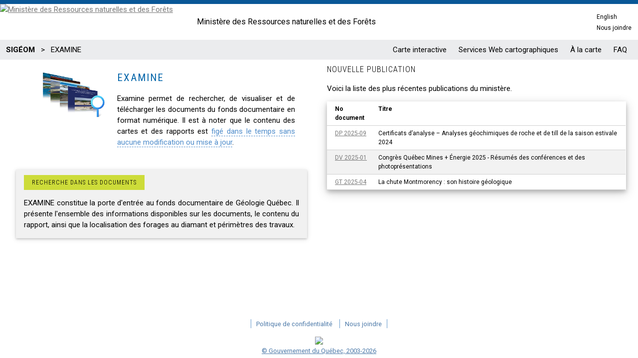

--- FILE ---
content_type: text/html;charset=UTF-8
request_url: https://sigeom.mines.gouv.qc.ca/signet/classes/I1102_examine?numr_utls=754278581328
body_size: 5376
content:


<!DOCTYPE html>
<html lang='fr'>
<head>
    <title>SIGÉOM | Système d'information géominière | EXAMINE</title>
    <meta http-equiv="Content-Type" content="text/html; charset=ISO-8859-1" />
    <meta http-equiv="X-UA-Compatible" content="IE=EDGE" />
    <meta name="viewport" content="width=device-width, initial-scale=1" />
    <meta name="description" content="Le fonds documentaire Examine contient plus de 80000 documents (données bibliographiques, rapports, cartes)." />
    <meta name="keywords" content="Examine, fonds documentaire, documents, cartes géologiques, rapports, données bibliographiques" />
    <link rel="stylesheet" href="../css/w3.css" />
    <link rel="stylesheet" href="../css/styleSig.css?5" type="text/css" />
</head>

<body>
    
    <div id="I0000_entete-mrn-plein"></div> 
    <div class="w3-row-padding">
        <div class="w3-half" id="texte-examine">
            <div class="w3-padding-large">
                <div class="w3-container">
                    <div class="w3-third w3-hide-small"> <img src="../images/PictoExamine.jpg" alt="Examine" style="width:100%"> </div>
                    <div class="w3-twothird">
                        <h2>EXAMINE</h2>
                        <p class='w3-justify'>Examine permet de rechercher, de visualiser et de télécharger les documents du fonds documentaire en format numérique. Il est à noter que le contenu des cartes et des rapports est <span class='emphase'>figé dans le temps sans aucune modification ou mise à jour</span>.</p>
                    </div>
                </div>
            </div>
            <div class="w3-card-2 w3-light-grey w3-margin-16">
                <div class="w3-container">
                    <h3><a class="w3-btn w3-lime w3-small" id="btn_enttLG" href="#">Recherche dans les documents</a></h3>
                    <p class='w3-justify'>EXAMINE constitue la porte d'entrée au fonds documentaire de Géologie Québec. Il présente l'ensemble des informations disponibles sur les documents, le contenu du rapport, ainsi que la localisation des forages au diamant et périmètres des travaux.</p>
                </div>
            </div>
        </div>
        <div class="w3-half w3-container" id="liste-pub">
            <div class="w3-row-padding">
                <h3>NOUVELLE PUBLICATION</h3>
                <p class='w3-justify'>Voici la liste des plus récentes publications du ministère.</p>
                <div class="w3-responsive w3-card-4">
                    <table id="liste-docm" class="w3-table w3-bordered w3-striped w3-small">
                        <thead>
                            <tr>
                                <th class="w3-border-0">No document</th>
                                <th class="w3-border-0">Titre</th>
                            </tr>
                        </thead>
                        <tbody></tbody>
                    </table>
                </div>
            </div>
        </div>
    </div> <br /><br /><br />
    <div class="spacer"></div> 
     <div id="I0000_piedPage"></div>
        

        <script src="../script/lib/jquery-3.3.1.min.js" type="text/javascript"></script>
    <script type="text/javascript">
            
            var autoInit = function() {
                numr_utls = "754278581328";
                langue = "F";
            }();
            $(document).ready(function() {
                $.ajaxSetup({
                    cache: false
                });
                $("#I0000_entete-mrn-plein").load("I0000_entete?l=" + langue + "&numr_utls=" + numr_utls);
                
                    
                    
                    $(document).ready(function() {
                    $.getJSON('I0000_obtnNouvDocm?l=' + langue, function(data) {

                        if (data.countPub === 0) {
                            $("#liste-pub").hide();
                            $("#texte-examine").removeClass("w3-half");
                            $("#texte-examine").addClass("w3-margin-64");
                            if (data.countGM === 0) {
                                $("#nouveaute").hide();
                            }
                        }

                        $('#nbr-docm').html(data.countPub);
                        $('#nbr-docm-gm').html(data.countGM);
                        $('#date-difs').html(data.date);
                        
                        var listeDocm = []; 
                        $.each(data.documents, function(id, element) {
                            listeDocm.push({
                                key: id,
                                value: element
                            });
                        });
                        listeDocm.sort(function(a, b) { 
                            var textA = a.key.toUpperCase();
                            var textB = b.key.toUpperCase();
                            return (textA < textB) ? -1 : (textA > textB) ? 1 : 0;
                        });
                        $.each(listeDocm, function(index, ldocm) {
                            $('#liste-docm').append('<tr><td><a href="' + ldocm.value.url + '" target="_blank">' + ldocm.key + '</a></td> <td> ' + ldocm.value.titre + ' </td></tr>');
                        });

                    });
                });
            });
        </script>
        <script src="../script/I0000_global.js?4" type="text/javascript"></script>
</body>
</html>



--- FILE ---
content_type: text/html;charset=UTF-8
request_url: https://sigeom.mines.gouv.qc.ca/signet/classes/I0000_entete?l=F&numr_utls=754278581328&_=1769307301353
body_size: 1989
content:


<div class="sgm-header">
  <div class="sgm-piv-wrapper">
    <div id="sgm-piv-logo-qc">
      <a href="https://www.quebec.ca/" title="Site officiel du gouvernement du Québec" target="_blank">
        <img src="https://gq.mines.gouv.qc.ca/documents/SIGEOM/img/logos/QUEBEC_couleur.svg" alt="Ministère des Ressources naturelles et des Forêts">
      </a>
    </div>
    <div id="sgm-piv-txt">
      <a href="https://www.quebec.ca/gouvernement/ministeres-organismes/ressources-naturelles-forets" title="Ministère des Ressources naturelles et des Forêts" target="_blank" rel="noopener">
        <p>Ministère des Ressources naturelles et des Forêts</p>
      </a>
    </div>
    <div id="sgm-piv-nav">
      <a href="https://sigeom.mines.gouv.qc.ca/signet/classes/I1102_examine?l=a">English</a><br><a href="https://www.quebec.ca/gouvernement/ministeres-organismes/ressources-naturelles-forets/coordonnees-structure/generales" title="Coordonnées générales du Ministère " target="_blank">Nous joindre</a>
    </div>
  </div>
</div>
<div id="sgm-navbar">
  <div class="sgm-nav-menu">
      <span class="sgm-btn2" id="sgm-logo" title="Accueil du SIGÉOM"><b> SIGÉOM</b></span> >    
        
        
        
        
        
        
        <span class="sgm-btn2-inactif">EXAMINE</span>
        
        
  </div>    
  <ul id="sgm-nav-menu-droite" class="sgm-nav-menu">
    
    
    
    
    
    
    <li><a class="sgm-btn2" id="btn_I1108">Carte interactive</a></li>
    <li><a class="sgm-btn2" id="btn_servWeb">Services Web cartographiques</a></li>
    <li><a class="sgm-btn2" id="btn_aLaCarte">À la carte</a></li>
    
    
    <li><a class="sgm-btn2" id="btn_FAQ">FAQ</a></li>
    
  </ul>
  <button id="sgm-nav-icon">&#9776;</button>
</div>
<script type="text/javascript">

$(document).on("click", "#sgm-nav-icon", function () {
  $("#sgm-nav-menu-droite").toggle();
});
</script>



--- FILE ---
content_type: text/html;charset=UTF-8
request_url: https://sigeom.mines.gouv.qc.ca/signet/classes/I0000_obtnNouvDocm?l=F&_=1769307301354
body_size: 1103
content:


{"date":"","countGM":1,"documents":{"DV 2025-01":{"titre":"Congr\u00e8s Qu\u00e9bec Mines + \u00c9nergie 2025 - R\u00e9sum\u00e9s des conf\u00e9rences et des photopr\u00e9sentations","url":"https:\/\/sigeom.mines.gouv.qc.ca\/signet\/classes\/I1103_index?l=F&type_reqt=U&entt=LG&mode=NOUVELLE&format=RESUME&alias_table_crit=EXADOC&mnen_crit=NUMR_RAPR&oper_crit=EGAL&valr_crit=DV 2025-01"},"DP 2025-09":{"titre":"Certificats d\u2019analyse \u2013 Analyses g\u00e9ochimiques de roche et de till de la saison estivale 2024","url":"https:\/\/sigeom.mines.gouv.qc.ca\/signet\/classes\/I1103_index?l=F&type_reqt=U&entt=LG&mode=NOUVELLE&format=RESUME&alias_table_crit=EXADOC&mnen_crit=NUMR_RAPR&oper_crit=EGAL&valr_crit=DP 2025-09"},"GT 2025-04":{"titre":"La chute Montmorency : son histoire g\u00e9ologique","url":"https:\/\/sigeom.mines.gouv.qc.ca\/signet\/classes\/I1103_index?l=F&type_reqt=U&entt=LG&mode=NOUVELLE&format=RESUME&alias_table_crit=EXADOC&mnen_crit=NUMR_RAPR&oper_crit=EGAL&valr_crit=GT 2025-04"}},"countPub":1}


--- FILE ---
content_type: text/css
request_url: https://sigeom.mines.gouv.qc.ca/signet/css/w3.css
body_size: 20591
content:
/* W3.CSS 1.67 by J.E.Refsnes. Do not remove this line. */
*{-webkit-box-sizing:border-box;-moz-box-sizing:border-box;box-sizing:border-box}
/* Extract from normalize.css by Nicolas Gallagher and Jonathan Neal git.io/normalize */
html{-ms-text-size-adjust:100%;-webkit-text-size-adjust:100%}
body{margin:0}
article,aside,details,figcaption,figure,footer,header,hgroup,main,menu,nav,section,summary{display:block}
audio,canvas,video{display:inline-block;vertical-align:baseline}
audio:not([controls]){display:none;height:0}
[hidden],template{display:none}
a{-webkit-tap-highlight-color:transparent;background-color:transparent}
a:active,a:hover{outline:0}
abbr[title]{border-bottom:1px dotted}
b,strong{font-weight:bold}
dfn{font-style:italic}
mark{background:#ff0;color:#000}
small{font-size:80%}
sub,sup{font-size:75%;line-height:0;position:relative;vertical-align:baseline}
sup{top:-0.5em} sub{bottom:-0.25em}
img{border:0} svg:not(:root){overflow:hidden} figure{margin:1em 40px}
hr{-moz-box-sizing:content-box;box-sizing:content-box}
pre{overflow:auto}
code,kbd,pre,samp{font-family:monospace,monospace;font-size:1em}
button,input,optgroup,select,textarea{color:inherit;font:inherit;margin:0}
button{overflow:visible}button,select{text-transform:none}
button,html input[type=button],input[type=reset],input[type=submit]{-webkit-appearance:button;cursor:pointer}
button[disabled],html input[disabled]{cursor:default}
button::-moz-focus-inner,input::-moz-focus-inner{border:0;padding:0}
input{line-height:normal}
input[type=checkbox],input[type=radio]{padding:0}
input[type=number]::-webkit-inner-spin-button,input[type=number]::-webkit-outer-spin-button{height:auto}
input[type=search]{box-sizing:content-box;-webkit-appearance:textfield;-moz-box-sizing:content-box;-webkit-box-sizing:content-box}
input[type=search]::-webkit-search-cancel-button,input[type=search]::-webkit-search-decoration{-webkit-appearance:none}
fieldset{border:1px solid #c0c0c0;margin:0 2px;padding:0.35em 0.625em 0.75em}
legend{border:0;padding:0}
textarea{overflow:auto}
optgroup{font-weight:bold}
/* End extract from normalize.css */
html,body{font-family:Verdana,sans-serif;font-size:15px;line-height:1.5}
h1,h2,h3,h4,h5,h6{font-family:"Segoe UI",Arial,sans-serif;font-weight:400;margin:10px 0}
h1 a,h2 a,h3 a,h4 a,h5 a,h6 a{font-weight:inherit}
h1{font-size:36px}h2{font-size:30px}h3{font-size:24px}h4{font-size:20px}h5{font-size:18px}h6{font-size:16px}
hr{height:0;border:0;border-top:1px solid #eee;margin:20px 0}
img{margin-bottom:-5px}
a{color:inherit}
table{border-collapse:collapse;border-spacing:0;width:100%;display:table}
table,th,td{border:none}
.w3-table-all{border:1px solid #ccc}
.w3-bordered tr,.w3-table-all tr{border-bottom:1px solid #d0d0d0}
.w3-striped tbody tr:nth-child(even){background-color:#f2f2f2}
.w3-table-all tr:nth-child(odd){background-color:#fff}
.w3-table-all tr:nth-child(even){background-color:#f2f2f2}
.w3-hoverable tbody tr{transition:background-color .25s ease}
.w3-hoverable tbody tr:hover{background-color:#f2f2f2}
.w3-centered tr th,.w3-centered tr td{text-align:center}
.w3-table td,.w3-table th,.w3-table-all td,.w3-table-all th{padding:6px 8px;display:table-cell;text-align:left;vertical-align:top}
.w3-table th:first-child,.w3-table td:first-child,.w3-table-all th:first-child,.w3-table-all td:first-child{padding-left:16px}
.w3-btn{border:none;display:inline-block;outline:0;padding:6px 16px;vertical-align:middle;overflow:hidden;text-decoration:none !important;color:#fff;background-color:#000;text-align:center;transition:.2s ease-out;cursor:pointer;white-space:nowrap}
.w3-btn.w3-disabled,.w3-btn-floating.w3-disabled,.w3-btn:disabled,.w3-btn-floating:disabled,.w3-btn-floating-large.w3-disabled,.w3-btn-floating-large:disabled{background-color:#DFDFDF;box-shadow:none;color:#9F9F9F;cursor:not-allowed}
.w3-btn.w3-disabled *,.w3-btn-floating.w3-disabled *,.w3-btn:disabled *,.w3-btn-floating:disabled *{pointer-events:none}
.w3-btn.w3-disabled:hover,.w3-btn:disabled:hover,.w3-btn-floating.w3-disabled:hover,.w3-btn-floating:disabled:hover,
.w3-btn-floating-large.w3-disabled:hover,.w3-btn-floating-large:disabled:hover{background-color:#DFDFDF;color:#9F9F9F}
.w3-btn:hover,.w3-btn-floating:hover,.w3-btn-floating-large:hover{box-shadow:0 8px 16px 0 rgba(0,0,0,0.2),0 6px 20px 0 rgba(0,0,0,0.19)}
.w3-btn-floating,.w3-btn-floating-large{display:inline-block;text-align:center;color:#fff;background-color:#000;position:relative;overflow:hidden;z-index:1;padding:0;border-radius:50%;transition:.3s;cursor:pointer;font-size:24px}
.w3-btn-floating{width:40px;height:40px;line-height:40px}
.w3-btn-floating-large{width:56px;height:56px;line-height:56px}
.w3-btn.w3-ripple{position:relative}
.w3-ripple:after {content:"";background:#90EE90;display:block;position:absolute;padding-top:300%;padding-left:350%;margin-left:-20px!important;margin-top:-120%;opacity:0;transition:all 0.8s}
.w3-ripple:active:after {padding:0;margin:0;opacity:1;transition:0s}
.w3-badge,.w3-tag{display:inline-block;padding-left:8px;padding-right:8px;font-weight:bold;text-align:center}
.w3-badge{border-radius:50%}
.w3-blockquote{margin:0;padding-left:16px;border-left:5px solid #ddd;font-style:italic}
ul.w3-ul{list-style-type:none;padding:0;margin:0;}
ul.w3-ul li{padding:6px 16px;border-bottom:1px solid #e0e0e0}
ul.w3-ul li:last-child{border-bottom:none}
.w3-image{position:relative}
.w3-image img{max-width:100%;height:auto}
.w3-image .w3-title{position:absolute;bottom:8px;left:16px;color:#fff;font-size:20px}
.w3-fluid{max-width:100%;height:auto}
.w3-tooltip .w3-text{display:none}
.w3-tooltip:hover .w3-text{display:inline-block}
.w3-topnav{padding:8px 8px}
.w3-topnav a,.w3-sidenav a,.w3-dropnav a{text-decoration:none !important}
.w3-topnav a{padding:0 8px;border-bottom:3px solid transparent;-webkit-transition:all 0.3s ease;-moz-transition:all 0.3s ease;-o-transition:all 0.3s ease;transition:all 0.3s ease;}
.w3-topnav a:hover{border-bottom:3px solid #fff}
.w3-sidenav{height:100%;width:200px;position:fixed !important;z-index:1;overflow:auto}
.w3-opennav,.w3-closenav{color:inherit}
.w3-opennav:hover,.w3-closenav:hover{cursor:pointer;opacity:0.8}
.w3-sidenav a{padding:4px 16px}
.w3-sidenav a:hover,.w3-sidenav a:focus{background-color:#ccc}
.w3-sidenav a,.w3-dropnav a{display:block;transition:.3s}
.w3-dropnav a:hover{text-decoration:underline !important}
.w3-tab div{display:none}
.w3-tab div:target{display:block}
.w3-modal{z-index:1;display:none;padding-top:100px;position:fixed;left:0;top:0;width:100%;height:100%;overflow:auto;background-color:rgb(0,0,0);background-color:rgba(0,0,0,0.4)}
.w3-modal:target{display:block}
.w3-modal-content{margin:auto;background-color:#f3f3f3;position:relative;padding:0;outline:0;border:1px #555 solid;width:600px}.w3-closebtn{text-decoration:none;float:right;font-size:24px;font-weight:bold;color:inherit}
.w3-closebtn:hover,.w3-closebtn:focus{color:#000;text-decoration:none;cursor:pointer}
.w3-form{padding:16px}.w3-group{position:relative;margin-top:30px;margin-bottom:30px}
.w3-input{padding:10px;display:block;border:none;border-bottom:1px solid #808080;width:100%}
.w3-label{;position:absolute;top:-22px;left:0;color:#009688}.w3-input:not(:valid)~.w3-label{color:#f44336}
.w3-select{background-color:transparent;padding:4px 0;width:100%;color:#000;border:1px solid transparent;border-bottom: 1px solid #009688}
.w3-select select:focus {color:#000;border:1px solid #009688}.w3-select option[disabled] {color:#009688}
.w3-checkbox:before,.w3-checkbox:after,.w3-checkbox,.w3-checkmark:before,.w3-checkmark:after,.w3-checkmark{box-sizing:border-box}
.w3-checkbox{display:inline-block;line-height:24px;margin:8px 0}
.w3-checkbox input[type=checkbox],.w3-checkbox input[type=radio]{display:none}
.w3-checkbox input[type=checkbox]:checked + .w3-checkmark:before{background:#009688}
.w3-checkbox input[type=checkbox]:checked + .w3-checkmark:after{opacity:1}
.w3-checkbox input[type=radio]:checked + .w3-checkmark:before{background:#fff}
.w3-checkbox input[type=radio]:checked + .w3-checkmark:after{opacity:1;background-color:#009688}
.w3-checkmark:before{content:'';position:absolute;width:24px;height:24px;border:2px solid #009688}
.w3-checkmark{position:relative;display:inline-block;vertical-align:top;cursor:pointer;width:24px;height:24px}
.w3-checkmark:after{content:'';position:absolute;top:7px;left:6px;width:14px;height:8px;border:4px solid #fff;border-top:none;border-right:none;-webkit-transform:rotate(-45deg);-moz-transform:rotate(-45deg);-ms-transform:rotate(-45deg);-o-transform:rotate(-45deg);transform:rotate(-45deg)}
.w3-checkbox input[type=radio] + .w3-checkmark:before{border-radius:50%;background-color:#fff}
.w3-checkbox input[type=radio] + .w3-checkmark:after{content:'';position:absolute;top:6px;left:6px;width:12px;height:12px;border:0 solid #fff;border-radius:50%}
.w3-checkbox input[type=checkbox]:disabled + .w3-checkmark{opacity:0.3;cursor:default}
.w3-checkbox input[type=radio]:disabled + .w3-checkmark{opacity:0.3;cursor:default}
.w3-responsive{overflow-x:auto}
.w3-container:after,.w3-row:after,.w3-row-padding:after,.w3-topnav:after,.w3-clear:after{content:"";display:table;clear:both}
.w3-col,.w3-half,.w3-third,.w3-twothird,.w3-quarter{float:left;width:100%}
.w3-col.s1{width:8.33333%}
.w3-col.s2{width:16.66666%}
.w3-col.s3{width:24.99999%}
.w3-col.s4{width:33.33333%}
.w3-col.s5{width:41.66666%}
.w3-col.s6{width:49.99999%}
.w3-col.s7{width:58.33333%}
.w3-col.s8{width:66.66666%}
.w3-col.s9{width:74.99999%}
.w3-col.s10{width:83.33333%}
.w3-col.s11{width:91.66666%}
.w3-col.s12,.w3-half,.w3-third,.w3-twothird,.w3-quarter{width:99.99999%}
@media only screen and (min-width:601px){
.w3-col.m1{width:8.33333%}
.w3-col.m2{width:16.66666%}
.w3-col.m3,.w3-quarter{width:24.99999%}
.w3-col.m4,.w3-third{width:33.33333%}
.w3-col.m5{width:41.66666%}
.w3-col.m6,.w3-half{width:49.99999%}
.w3-col.m7{width:58.33333%}
.w3-col.m8,.w3-twothird{width:66.66666%}
.w3-col.m9{width:74.99999%}
.w3-col.m10{width:83.33333%}
.w3-col.m11{width:91.66666%}
.w3-col.m12{width:99.99999%}}
@media only screen and (min-width:993px){
.w3-col.l1{width:8.33333%}
.w3-col.l2{width:16.66666%}
.w3-col.l3,.w3-quarter{width:24.99999%}
.w3-col.l4,.w3-third{width:33.33333%}
.w3-col.l5{width:41.66666%}
.w3-col.l6,.w3-half{width:49.99999%}
.w3-col.l7{width:58.33333%}
.w3-col.l8,.w3-twothird{width:66.66666%}
.w3-col.l9{width:74.99999%}
.w3-col.l10{width:83.33333%}
.w3-col.l11{width:91.66666%}
.w3-col.l12{width:99.99999%}}
.w3-content{max-width:980px;margin:auto}
.w3-rest{overflow:hidden}
@media (max-width:601px){.w3-modal-content{margin:50px 10px 10px 10px;width:auto !important}}
@media (max-width:768px){.w3-modal-content{width:500px}}
@media (min-width:992px){.w3-modal-content{width:900px}}
@media screen and (max-width:601px){.w3-topnav a{display:block}.w3-topnav a:first-child{padding:0 8px}}	
@media screen and (max-width:600px){.w3-topnav{text-align:center}}
@media (max-width:600px){.w3-hide-small{display:none !important;}}
@media (max-width:991px) and (min-width:601px){.w3-hide-medium{display:none !important;}}
@media (min-width:992px){.w3-hide-large{display:none !important;}}
.w3-top {position:fixed;top:0;width:100%;z-index:1}
.w3-left{float:left !important}.w3-right{float:right !important}
.w3-hide{display:none !important}.w3-show{display:block !important}
.w3-tiny{font-size:10px !important}
.w3-small{font-size:12px !important}
.w3-medium{font-size:15px !important}
.w3-large{font-size:18px !important}
.w3-xlarge{font-size:24px !important}
.w3-xxlarge{font-size:36px !important}
.w3-xxxlarge{font-size:48px !important}
.w3-slim{font-family:"Segoe UI",Arial,sans-serif !important}.w3-wide{font-family:"Segoe UI",Arial,sans-serif !important;letter-spacing:4px}
.w3-jumbo{font-size:64px !important}
.w3-left-align{text-align:left !important}.w3-right-align{text-align:right !important}
.w3-justify{text-align:justify !important}
.w3-center{text-align:center !important}
.w3-circle{border-radius:50% !important}
.w3-round-small{border-radius:2px !important}.w3-round,.w3-round-medium{border-radius:4px !important}
.w3-round-large{border-radius:8px !important}.w3-round-xlarge{border-radius:16px !important}
.w3-round-xxlarge{border-radius:32px !important}.w3-round-jumbo{border-radius:64px !important}
.w3-border-0{border:0 !important}
.w3-border{border:1px solid #ccc !important}
.w3-border-top{border-top:1px solid #ccc !important}.w3-border-bottom{border-bottom:1px solid #ccc !important}
.w3-border-left{border-left:1px solid #ccc !important}.w3-border-right{border-right:1px solid #ccc !important}
.w3-margin-0{margin:0 !important}
.w3-margin-2{margin:2px !important}
.w3-margin-4{margin:4px !important}
.w3-margin-8{margin:8px !important}
.w3-margin-12{margin:12px !important}
.w3-margin-16{margin:16px !important}
.w3-margin-24{margin:24px !important}
.w3-margin-32{margin:32px !important}
.w3-margin-64{margin:64px !important}
.w3-margin{margin:16px !important}
.w3-margin-top{margin-top:16px !important}.w3-margin-bottom{margin-bottom:16px !important}
.w3-margin-left{margin-left:16px !important}.w3-margin-right{margin-right:16px !important}
.w3-padding-tiny{padding:2px 4px !important}
.w3-padding-small{padding:4px 8px !important}
.w3-padding-medium,.w3-padding{padding:8px 16px !important}
.w3-padding-large{padding:12px 24px !important}
.w3-padding-xlarge{padding:16px 32px !important}
.w3-padding-xxlarge{padding:24px 48px !important}
.w3-padding-jumbo{padding:32px 64px !important}
.w3-padding-0{padding:0 !important}
.w3-padding-4{padding-top:4px !important;padding-bottom:4px !important}
.w3-padding-8{padding-top:8px !important;padding-bottom:8px !important}
.w3-padding-16{padding-top:16px !important;padding-bottom:16px !important}
.w3-padding-24{padding-top:24px !important;padding-bottom:24px !important}
.w3-padding-32{padding-top:32px !important;padding-bottom:32px !important}
.w3-padding-48{padding-top:48px !important;padding-bottom:48px !important}
.w3-padding-64{padding-top:64px !important;padding-bottom:64px !important}
.w3-padding-top{padding-top:8px !important}.w3-padding-bottom{padding-bottom:8px !important}
.w3-padding-left{padding-left:16px !important}.w3-padding-right{padding-right:16px !important}
.w3-row-padding{padding:0 8px}
.w3-row-padding>.w3-half,.w3-row-padding>.w3-third,.w3-row-padding>.w3-twothird,.w3-row-padding>.w3-quarter,.w3-row-padding>.w3-col{padding:1px 8px}
.w3-spin {animation:w3-spin 2s infinite linear;-webkit-animation:w3-spin 2s infinite linear}
@-webkit-keyframes w3-spin{
0%{-webkit-transform:rotate(0deg);transform:rotate(0deg);}
100%{-webkit-transform:rotate(359deg);transform:rotate(359deg);}}
@keyframes w3-spin {
0%{-webkit-transform:rotate(0deg);transform: rotate(0deg);}
100%{-webkit-transform:rotate(359deg);transform:rotate(359deg);}}
.w3-container{padding:1px 16px}
.w3-example{background-color:#f1f1f1;padding:1px 16px}
.w3-section{margin-top:16px;margin-bottom:16px}
.w3-code{font-family:Consolas,"courier new";font-size:16px;line-height:1.4;width:auto;background-color:#fff;padding:8px 12px;border-left:4px solid #009688;word-wrap:break-word}
.w3-example,.w3-code,.w3-reference {margin:20px 0}
.w3-card{border:1px solid #ccc}
.w3-card-2,.w3-example{box-shadow:0 2px 4px 0 rgba(0,0,0,0.16),0 2px 10px 0 rgba(0,0,0,0.12) !important}
.w3-card-4{box-shadow:0 4px 8px 0 rgba(0,0,0,0.2),0 6px 20px 0 rgba(0,0,0,0.19) !important}
.w3-card-8{box-shadow:0 8px 16px 0 rgba(0,0,0,0.2),0 6px 20px 0 rgba(0,0,0,0.19) !important}
.w3-card-12{box-shadow:0 12px 16px 0 rgba(0,0,0,0.24),0 17px 50px 0 rgba(0,0,0,0.19) !important}
.w3-card-16{box-shadow:0 16px 24px 0 rgba(0,0,0,0.22),0 25px 55px 0 rgba(0,0,0,0.21) !important}
.w3-card-24{box-shadow:0 24px 24px 0 rgba(0,0,0,0.2),0 40px 77px 0 rgba(0,0,0,0.22) !important}
.w3-animate-opacity{
-webkit-animation-name:opac;-webkit-animation-duration:4s;animation-name:opac;animation-duration:4s}
@-webkit-keyframes opac{from{opacity:0} to{opacity:1}}
@keyframes opac{from{opacity:0} to{opacity:1}}
/* TOP */
.w3-animate-top{
position:relative;-webkit-animation-name:animatetop;-webkit-animation-duration:0.4s;animation-name:animatetop;animation-duration:0.4s}
@-webkit-keyframes animatetop{from{top:-300px;opacity:0} to{top:0;opacity:1}}
@keyframes animatetop{from{top:-300px;opacity:0} to{top:0;opacity:1}}
/* LEFT */
.w3-animate-left{
position:relative;-webkit-animation-name:animateleft;-webkit-animation-duration:0.4s;animation-name:animateleft;animation-duration:0.4s}
@-webkit-keyframes animateleft{from{left:-300px;opacity:0} to{left:0;opacity:1}}
@keyframes animateleft{from{left:-300px;opacity:0} to{left:0;opacity:1}}
/* RIGHT */
.w3-animate-right{
position:relative;-webkit-animation-name:animateright;-webkit-animation-duration:0.4s;animation-name:animateright;animation-duration:0.4s}
@-webkit-keyframes animateright{from{right:-300px;opacity:0} to{right:0;opacity:1}}
@keyframes animateright{from{right:-300px;opacity:0} to{right:0;opacity:1}}
/* BOTTOM */
.w3-animate-bottom{
position:relative;-webkit-animation-name:animatebottom;-webkit-animation-duration:0.4s;animation-name:animatebottom;animation-duration:0.4s}
@-webkit-keyframes animatebottom{from{bottom:-300px;opacity:0} to{bottom:0px;opacity:1}}
@keyframes animatebottom{from{bottom:-300px;opacity:0} to{bottom:0;opacity:1}}
/* COLORS */
.w3-text-amber{color:#ffc107 !important}.w3-amber{color:#000 !important;background-color:#ffc107 !important}
.w3-text-aqua{color:#00ffff !important}.w3-aqua{color:#000 !important;background-color:#00ffff !important}
.w3-text-blue{color:#2196F3 !important}.w3-blue{color:#fff !important;background-color:#2196F3 !important}
.w3-text-light-blue{color:#87CEEB !important}.w3-light-blue{color:#000 !important;background-color:#87CEEB !important}
.w3-text-brown{color:#795548 !important}.w3-brown{color:#fff !important;background-color:#795548 !important}
.w3-text-cyan{color:#00bcd4 !important}.w3-cyan{color:#000 !important;background-color:#00bcd4 !important}
.w3-text-blue-grey{color:#607d8b !important}.w3-blue-grey{color:#fff !important;background-color:#607d8b !important}
.w3-text-green{color:#4CAF50 !important}.w3-green{color:#fff !important;background-color:#4CAF50 !important}
.w3-text-light-green{color:#8bc34a !important}.w3-light-green{color:#000 !important;background-color:#8bc34a !important}
.w3-text-indigo{color:#3f51b5 !important}.w3-indigo{color:#fff !important;background-color:#3f51b5 !important}
.w3-text-khaki{color:#b4aa50 !important}.w3-khaki{color:#000 !important;background-color:#f0e68c !important}
.w3-text-lime{color:#cddc39 !important}.w3-lime{color:#000 !important;background-color:#cddc39 !important}
.w3-text-orange{color:#ff9800 !important}.w3-orange{color:#000 !important;background-color:#ff9800 !important}
.w3-text-deep-orange{color:#ff5722 !important}.w3-deep-orange{color:#fff !important;background-color:#ff5722 !important}
.w3-text-pink{color:#e91e63 !important}.w3-pink{color:#fff !important;background-color:#e91e63 !important}
.w3-text-purple{color:#9c27b0 !important}.w3-purple{color:#fff !important;background-color:#9c27b0 !important}
.w3-text-deep-purple{color:#673ab7 !important}.w3-deep-purple{color:#fff !important;background-color:#673ab7 !important}
.w3-text-red{color:#f44336 !important}.w3-red{color:#fff !important;background-color:#f44336 !important}
.w3-text-sand{color:#fdf5e6 !important}.w3-sand{color:#000 !important;background-color:#fdf5e6 !important}
.w3-text-teal{color:#009688 !important}.w3-teal{color:#fff !important;background-color:#009688 !important}
.w3-text-yellow{color:#d2be0e !important}.w3-yellow{color:#000 !important;background-color:#ffeb3b !important}
.w3-text-white{color:#fff !important}.w3-white{color:#000 !important;background-color:#fff !important}
.w3-text-black{color:#000 !important}.w3-black{color:#fff !important;background-color:#000 !important}
.w3-text-grey{color:#757575 !important}.w3-grey{color:#000 !important;background-color:#9e9e9e !important}
.w3-text-light-grey{color:#f1f1f1 !important}.w3-light-grey{color:#000;background-color:#f1f1f1 !important}
.w3-text-dark-grey{color:#3a3a3a !important}.w3-dark-grey{color:white;background-color:#616161 !important}
.w3-text-white-opacity{color:rgba(255,255,255,0.65) !important}
.w3-text-black-opacity{color:rgba(0,0,0,0.60) !important}

.w3-text-orange-sigeom{color:#D57C1B !important}.w3-orange-sigeom{color:#000 !important;background-color:#D57C1B !important}
.w3-text-blue-sigeom{color:#002C7F !important}.w3-blue-sigeom{color:#fff !important;background-color:#002C7F !important}
.w3-text-light-lime{color:#EFF6A4 !important}.w3-light-lime{color:#000 !important;background-color:#EFF6A4 !important}
